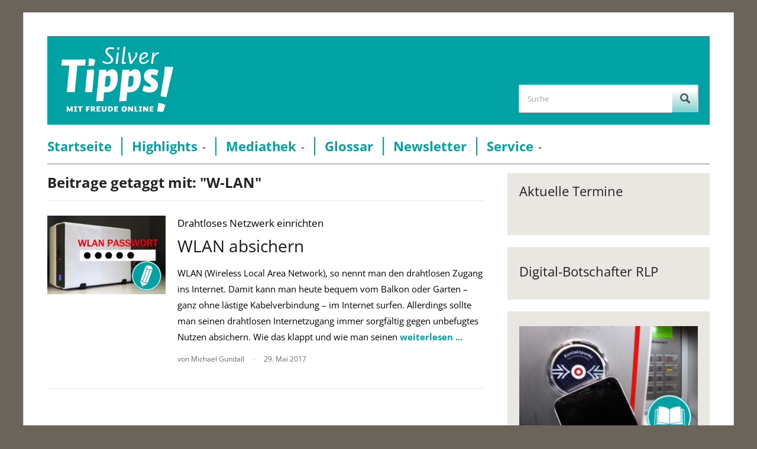

--- FILE ---
content_type: text/html; charset=UTF-8
request_url: https://www.silver-tipps.de/tag/w-lan/
body_size: 7683
content:
<!DOCTYPE html>
<html xmlns="http://www.w3.org/1999/xhtml" lang="de">
<head>
    <meta http-equiv="Content-Type" content="text/html; charset=UTF-8" />
    <meta http-equiv="X-UA-Compatible" content="IE=edge,chrome=1">
    <meta name="viewport" content="width=device-width, initial-scale=1.0">

    <title>  W-LAN — Silver Tipps</title>

	    <link rel="stylesheet" type="text/css" href="https://www.silver-tipps.de/wp-content/themes/silver-tipps/style.css?v30" media="screen" />	

    <link rel="pingback" href="https://www.silver-tipps.de/xmlrpc.php" />

    <meta name='robots' content='max-image-preview:large' />
	<style>img:is([sizes="auto" i], [sizes^="auto," i]) { contain-intrinsic-size: 3000px 1500px }</style>
	<meta name="robots" content="index, follow" />
<link rel="alternate" type="application/rss+xml" title="Silver Tipps &raquo; Feed" href="https://www.silver-tipps.de/feed/" />
<link rel="alternate" type="application/rss+xml" title="Silver Tipps &raquo; Kommentar-Feed" href="https://www.silver-tipps.de/comments/feed/" />
<link rel="alternate" type="application/rss+xml" title="Silver Tipps &raquo; Schlagwort-Feed zu W-LAN" href="https://www.silver-tipps.de/tag/w-lan/feed/" />
<link rel='stylesheet' id='mtq_CoreStyleSheets-css' href='https://www.silver-tipps.de/wp-content/plugins/mtouch-quiz/mtq_core_style.css?ver=3.1.3' type='text/css' media='all' />
<link rel='stylesheet' id='mtq_ThemeStyleSheets-css' href='https://www.silver-tipps.de/wp-content/plugins/mtouch-quiz/mtq_theme_style.css?ver=3.1.3' type='text/css' media='all' />
<style id='classic-theme-styles-inline-css' type='text/css'>
/*! This file is auto-generated */
.wp-block-button__link{color:#fff;background-color:#32373c;border-radius:9999px;box-shadow:none;text-decoration:none;padding:calc(.667em + 2px) calc(1.333em + 2px);font-size:1.125em}.wp-block-file__button{background:#32373c;color:#fff;text-decoration:none}
</style>
<style id='global-styles-inline-css' type='text/css'>
:root{--wp--preset--aspect-ratio--square: 1;--wp--preset--aspect-ratio--4-3: 4/3;--wp--preset--aspect-ratio--3-4: 3/4;--wp--preset--aspect-ratio--3-2: 3/2;--wp--preset--aspect-ratio--2-3: 2/3;--wp--preset--aspect-ratio--16-9: 16/9;--wp--preset--aspect-ratio--9-16: 9/16;--wp--preset--color--black: #000000;--wp--preset--color--cyan-bluish-gray: #abb8c3;--wp--preset--color--white: #ffffff;--wp--preset--color--pale-pink: #f78da7;--wp--preset--color--vivid-red: #cf2e2e;--wp--preset--color--luminous-vivid-orange: #ff6900;--wp--preset--color--luminous-vivid-amber: #fcb900;--wp--preset--color--light-green-cyan: #7bdcb5;--wp--preset--color--vivid-green-cyan: #00d084;--wp--preset--color--pale-cyan-blue: #8ed1fc;--wp--preset--color--vivid-cyan-blue: #0693e3;--wp--preset--color--vivid-purple: #9b51e0;--wp--preset--gradient--vivid-cyan-blue-to-vivid-purple: linear-gradient(135deg,rgba(6,147,227,1) 0%,rgb(155,81,224) 100%);--wp--preset--gradient--light-green-cyan-to-vivid-green-cyan: linear-gradient(135deg,rgb(122,220,180) 0%,rgb(0,208,130) 100%);--wp--preset--gradient--luminous-vivid-amber-to-luminous-vivid-orange: linear-gradient(135deg,rgba(252,185,0,1) 0%,rgba(255,105,0,1) 100%);--wp--preset--gradient--luminous-vivid-orange-to-vivid-red: linear-gradient(135deg,rgba(255,105,0,1) 0%,rgb(207,46,46) 100%);--wp--preset--gradient--very-light-gray-to-cyan-bluish-gray: linear-gradient(135deg,rgb(238,238,238) 0%,rgb(169,184,195) 100%);--wp--preset--gradient--cool-to-warm-spectrum: linear-gradient(135deg,rgb(74,234,220) 0%,rgb(151,120,209) 20%,rgb(207,42,186) 40%,rgb(238,44,130) 60%,rgb(251,105,98) 80%,rgb(254,248,76) 100%);--wp--preset--gradient--blush-light-purple: linear-gradient(135deg,rgb(255,206,236) 0%,rgb(152,150,240) 100%);--wp--preset--gradient--blush-bordeaux: linear-gradient(135deg,rgb(254,205,165) 0%,rgb(254,45,45) 50%,rgb(107,0,62) 100%);--wp--preset--gradient--luminous-dusk: linear-gradient(135deg,rgb(255,203,112) 0%,rgb(199,81,192) 50%,rgb(65,88,208) 100%);--wp--preset--gradient--pale-ocean: linear-gradient(135deg,rgb(255,245,203) 0%,rgb(182,227,212) 50%,rgb(51,167,181) 100%);--wp--preset--gradient--electric-grass: linear-gradient(135deg,rgb(202,248,128) 0%,rgb(113,206,126) 100%);--wp--preset--gradient--midnight: linear-gradient(135deg,rgb(2,3,129) 0%,rgb(40,116,252) 100%);--wp--preset--font-size--small: 13px;--wp--preset--font-size--medium: 20px;--wp--preset--font-size--large: 36px;--wp--preset--font-size--x-large: 42px;--wp--preset--spacing--20: 0.44rem;--wp--preset--spacing--30: 0.67rem;--wp--preset--spacing--40: 1rem;--wp--preset--spacing--50: 1.5rem;--wp--preset--spacing--60: 2.25rem;--wp--preset--spacing--70: 3.38rem;--wp--preset--spacing--80: 5.06rem;--wp--preset--shadow--natural: 6px 6px 9px rgba(0, 0, 0, 0.2);--wp--preset--shadow--deep: 12px 12px 50px rgba(0, 0, 0, 0.4);--wp--preset--shadow--sharp: 6px 6px 0px rgba(0, 0, 0, 0.2);--wp--preset--shadow--outlined: 6px 6px 0px -3px rgba(255, 255, 255, 1), 6px 6px rgba(0, 0, 0, 1);--wp--preset--shadow--crisp: 6px 6px 0px rgba(0, 0, 0, 1);}:where(.is-layout-flex){gap: 0.5em;}:where(.is-layout-grid){gap: 0.5em;}body .is-layout-flex{display: flex;}.is-layout-flex{flex-wrap: wrap;align-items: center;}.is-layout-flex > :is(*, div){margin: 0;}body .is-layout-grid{display: grid;}.is-layout-grid > :is(*, div){margin: 0;}:where(.wp-block-columns.is-layout-flex){gap: 2em;}:where(.wp-block-columns.is-layout-grid){gap: 2em;}:where(.wp-block-post-template.is-layout-flex){gap: 1.25em;}:where(.wp-block-post-template.is-layout-grid){gap: 1.25em;}.has-black-color{color: var(--wp--preset--color--black) !important;}.has-cyan-bluish-gray-color{color: var(--wp--preset--color--cyan-bluish-gray) !important;}.has-white-color{color: var(--wp--preset--color--white) !important;}.has-pale-pink-color{color: var(--wp--preset--color--pale-pink) !important;}.has-vivid-red-color{color: var(--wp--preset--color--vivid-red) !important;}.has-luminous-vivid-orange-color{color: var(--wp--preset--color--luminous-vivid-orange) !important;}.has-luminous-vivid-amber-color{color: var(--wp--preset--color--luminous-vivid-amber) !important;}.has-light-green-cyan-color{color: var(--wp--preset--color--light-green-cyan) !important;}.has-vivid-green-cyan-color{color: var(--wp--preset--color--vivid-green-cyan) !important;}.has-pale-cyan-blue-color{color: var(--wp--preset--color--pale-cyan-blue) !important;}.has-vivid-cyan-blue-color{color: var(--wp--preset--color--vivid-cyan-blue) !important;}.has-vivid-purple-color{color: var(--wp--preset--color--vivid-purple) !important;}.has-black-background-color{background-color: var(--wp--preset--color--black) !important;}.has-cyan-bluish-gray-background-color{background-color: var(--wp--preset--color--cyan-bluish-gray) !important;}.has-white-background-color{background-color: var(--wp--preset--color--white) !important;}.has-pale-pink-background-color{background-color: var(--wp--preset--color--pale-pink) !important;}.has-vivid-red-background-color{background-color: var(--wp--preset--color--vivid-red) !important;}.has-luminous-vivid-orange-background-color{background-color: var(--wp--preset--color--luminous-vivid-orange) !important;}.has-luminous-vivid-amber-background-color{background-color: var(--wp--preset--color--luminous-vivid-amber) !important;}.has-light-green-cyan-background-color{background-color: var(--wp--preset--color--light-green-cyan) !important;}.has-vivid-green-cyan-background-color{background-color: var(--wp--preset--color--vivid-green-cyan) !important;}.has-pale-cyan-blue-background-color{background-color: var(--wp--preset--color--pale-cyan-blue) !important;}.has-vivid-cyan-blue-background-color{background-color: var(--wp--preset--color--vivid-cyan-blue) !important;}.has-vivid-purple-background-color{background-color: var(--wp--preset--color--vivid-purple) !important;}.has-black-border-color{border-color: var(--wp--preset--color--black) !important;}.has-cyan-bluish-gray-border-color{border-color: var(--wp--preset--color--cyan-bluish-gray) !important;}.has-white-border-color{border-color: var(--wp--preset--color--white) !important;}.has-pale-pink-border-color{border-color: var(--wp--preset--color--pale-pink) !important;}.has-vivid-red-border-color{border-color: var(--wp--preset--color--vivid-red) !important;}.has-luminous-vivid-orange-border-color{border-color: var(--wp--preset--color--luminous-vivid-orange) !important;}.has-luminous-vivid-amber-border-color{border-color: var(--wp--preset--color--luminous-vivid-amber) !important;}.has-light-green-cyan-border-color{border-color: var(--wp--preset--color--light-green-cyan) !important;}.has-vivid-green-cyan-border-color{border-color: var(--wp--preset--color--vivid-green-cyan) !important;}.has-pale-cyan-blue-border-color{border-color: var(--wp--preset--color--pale-cyan-blue) !important;}.has-vivid-cyan-blue-border-color{border-color: var(--wp--preset--color--vivid-cyan-blue) !important;}.has-vivid-purple-border-color{border-color: var(--wp--preset--color--vivid-purple) !important;}.has-vivid-cyan-blue-to-vivid-purple-gradient-background{background: var(--wp--preset--gradient--vivid-cyan-blue-to-vivid-purple) !important;}.has-light-green-cyan-to-vivid-green-cyan-gradient-background{background: var(--wp--preset--gradient--light-green-cyan-to-vivid-green-cyan) !important;}.has-luminous-vivid-amber-to-luminous-vivid-orange-gradient-background{background: var(--wp--preset--gradient--luminous-vivid-amber-to-luminous-vivid-orange) !important;}.has-luminous-vivid-orange-to-vivid-red-gradient-background{background: var(--wp--preset--gradient--luminous-vivid-orange-to-vivid-red) !important;}.has-very-light-gray-to-cyan-bluish-gray-gradient-background{background: var(--wp--preset--gradient--very-light-gray-to-cyan-bluish-gray) !important;}.has-cool-to-warm-spectrum-gradient-background{background: var(--wp--preset--gradient--cool-to-warm-spectrum) !important;}.has-blush-light-purple-gradient-background{background: var(--wp--preset--gradient--blush-light-purple) !important;}.has-blush-bordeaux-gradient-background{background: var(--wp--preset--gradient--blush-bordeaux) !important;}.has-luminous-dusk-gradient-background{background: var(--wp--preset--gradient--luminous-dusk) !important;}.has-pale-ocean-gradient-background{background: var(--wp--preset--gradient--pale-ocean) !important;}.has-electric-grass-gradient-background{background: var(--wp--preset--gradient--electric-grass) !important;}.has-midnight-gradient-background{background: var(--wp--preset--gradient--midnight) !important;}.has-small-font-size{font-size: var(--wp--preset--font-size--small) !important;}.has-medium-font-size{font-size: var(--wp--preset--font-size--medium) !important;}.has-large-font-size{font-size: var(--wp--preset--font-size--large) !important;}.has-x-large-font-size{font-size: var(--wp--preset--font-size--x-large) !important;}
:where(.wp-block-post-template.is-layout-flex){gap: 1.25em;}:where(.wp-block-post-template.is-layout-grid){gap: 1.25em;}
:where(.wp-block-columns.is-layout-flex){gap: 2em;}:where(.wp-block-columns.is-layout-grid){gap: 2em;}
:root :where(.wp-block-pullquote){font-size: 1.5em;line-height: 1.6;}
</style>
<link rel='stylesheet' id='video-embed-privacy-css' href='https://www.silver-tipps.de/wp-content/plugins/wp-video-embed-privacy-master/video-embed-privacy.css?ver=6.8.3' type='text/css' media='all' />
<link rel='stylesheet' id='responsive-style-css' href='https://www.silver-tipps.de/wp-content/themes/silver-tipps/responsive.css?ver=30' type='text/css' media='all' />
<link rel='stylesheet' id='wpz-shortcodes-css' href='https://www.silver-tipps.de/wp-content/themes/prologue/functions/wpzoom/assets/css/shortcodes.css?ver=6.8.3' type='text/css' media='all' />
<link rel='stylesheet' id='zoom-font-awesome-css' href='https://www.silver-tipps.de/wp-content/themes/prologue/functions/wpzoom/assets/css/font-awesome.min.css?ver=6.8.3' type='text/css' media='all' />
<link rel='stylesheet' id='media-queries-css' href='https://www.silver-tipps.de/wp-content/themes/prologue/media-queries.css?ver=6.8.3' type='text/css' media='all' />
<link rel='stylesheet' id='arpw-style-css' href='https://www.silver-tipps.de/wp-content/plugins/advanced-random-posts-widget/assets/css/arpw-frontend.css?ver=6.8.3' type='text/css' media='all' />
<link rel='stylesheet' id='wzslider-css' href='https://www.silver-tipps.de/wp-content/themes/prologue/functions/wpzoom/assets/css/wzslider.css?ver=6.8.3' type='text/css' media='all' />
<link rel='stylesheet' id='wpzoom-custom-css' href='https://www.silver-tipps.de/wp-content/themes/prologue/custom.css?ver=6.8.3' type='text/css' media='all' />
<script type="text/javascript" src="https://www.silver-tipps.de/wp-includes/js/jquery/jquery.min.js?ver=3.7.1" id="jquery-core-js"></script>
<script type="text/javascript" src="https://www.silver-tipps.de/wp-includes/js/jquery/jquery-migrate.min.js?ver=3.4.1" id="jquery-migrate-js"></script>
<script type="text/javascript" src="https://www.silver-tipps.de/wp-content/plugins/mtouch-quiz/script.js?ver=3.1.3" id="mtq_script-js"></script>
<script type="text/javascript" src="https://www.silver-tipps.de/wp-content/themes/silver-tipps/libs/clipboard.min.js?ver=30" id="clipboard-js-js"></script>
<script type="text/javascript" src="https://www.silver-tipps.de/wp-content/themes/silver-tipps/js/main.js?ver=30" id="main-js-js"></script>
<script type="text/javascript" src="https://www.silver-tipps.de/wp-content/themes/prologue/js/init.js?ver=6.8.3" id="wpzoom-init-js"></script>
<link rel="https://api.w.org/" href="https://www.silver-tipps.de/wp-json/" /><link rel="alternate" title="JSON" type="application/json" href="https://www.silver-tipps.de/wp-json/wp/v2/tags/2587" /><link rel="EditURI" type="application/rsd+xml" title="RSD" href="https://www.silver-tipps.de/xmlrpc.php?rsd" />
<meta name="generator" content="WordPress 6.8.3" />
<!-- WPZOOM Theme / Framework -->
<meta name="generator" content="Silver Tipps 1.0.2" />
<meta name="generator" content="WPZOOM Framework 1.4.5" />
<link rel="shortcut icon" href="https://www.silver-tipps.de/wp-content/uploads/2014/04/favicon-2.jpg" type="image/x-icon" /><style type="text/css"></style>

	
	<meta property="og:image" content="https://www.silver-tipps.de/wp-content/themes/silver-tipps/images/header_logo.png" />
	<meta property="og:description" content="Fundiert, verständlich und werbefrei gibt das Serviceportal „Silver Tipps“ älteren Onlinerinnen und Onlinern Informationen, Anregungen und Tipps, die den täglichen Umgang mit dem Internet, Smartphone und Co. sicher machen und Berührungsängste abbauen." />
	<meta property="og:title" content="Silver Tipps – sicher online!" />

    <script src="//cdn1.readspeaker.com/script/11758/webReader/webReader.js?pids=wr" type="text/javascript"></script>
	
	<!-- Matomo -->
	<script type="text/javascript">
	  var _paq = window._paq || [];
	  /* tracker methods like "setCustomDimension" should be called before "trackPageView" */
	  _paq.push(['trackPageView']);
	  _paq.push(['enableLinkTracking']);
	  (function() {
		var u="//matomo.silver-tipps.de/";
		_paq.push(['setTrackerUrl', u+'matomo.php']);
		_paq.push(['setSiteId', '2']);
		var d=document, g=d.createElement('script'), s=d.getElementsByTagName('script')[0];
		g.type='text/javascript'; g.async=true; g.defer=true; g.src=u+'matomo.js'; s.parentNode.insertBefore(g,s);
	  })();
	</script>
	<!-- End Matomo Code -->
	
</head>
<body class="archive tag tag-w-lan tag-2587 wp-theme-prologue wp-child-theme-silver-tipps metaslider-plugin">

<!-- Matomo Image Tracker-->
<img src="https://matomo.silver-tipps.de/matomo.php?idsite=2&rec=1" style="border:0" alt="" />
<!-- End Matomo -->

	<div class="inner-wrap">

		<header id="header">

			<div id="headerColorWrap">

			<div id="logo">
				<a href="https://www.silver-tipps.de" title="Mit Freude online">
					<img src="https://www.silver-tipps.de/wp-content/themes/silver-tipps/images/silver-tipps-logo_2020.svg" alt="">
				</a>
			</div>

			

			<form method="get" id="searchform" action="https://www.silver-tipps.de/">
	<fieldset>
		<input type="text" name="s" id="s" placeholder="Suche" /><input type="submit" id="searchsubmit" value="Suche" />
	</fieldset>
</form>
			</div>

			<div class="clear"></div>



			<div id="menu">

				<a class="btn_menu" id="toggle" href="#"></a>

				<ul id="mainmenu" class=""><li id="menu-item-74" class="menu-item menu-item-type-custom menu-item-object-custom menu-item-home menu-item-74"><a href="https://www.silver-tipps.de/">Startseite</a></li>
<li id="menu-item-61" class="menu-item menu-item-type-post_type menu-item-object-page menu-item-has-children menu-item-61"><a href="https://www.silver-tipps.de/themen/">Highlights</a>
<ul class="sub-menu">
	<li id="menu-item-9426" class="menu-item menu-item-type-custom menu-item-object-custom menu-item-9426"><a href="https://www.silver-tipps.de/category/helga-hilft/">Helga hilft</a></li>
	<li id="menu-item-16380" class="menu-item menu-item-type-taxonomy menu-item-object-category menu-item-16380"><a href="https://www.silver-tipps.de/category/monatsthema/digitale-gesundheit/">Digitale Gesundheit</a></li>
	<li id="menu-item-16014" class="menu-item menu-item-type-taxonomy menu-item-object-category menu-item-16014"><a href="https://www.silver-tipps.de/category/meine-meinung-meine-wahl/">Meine Meinung &#8211; meine Wahl</a></li>
	<li id="menu-item-16000" class="menu-item menu-item-type-taxonomy menu-item-object-category menu-item-16000"><a href="https://www.silver-tipps.de/category/was-den-alltag-smarter-macht/">Was den Alltag smarter macht!</a></li>
	<li id="menu-item-16194" class="menu-item menu-item-type-taxonomy menu-item-object-category menu-item-16194"><a href="https://www.silver-tipps.de/category/monatsthema/digital-unterwegs/">Digital unterwegs</a></li>
	<li id="menu-item-9694" class="menu-item menu-item-type-taxonomy menu-item-object-category menu-item-9694"><a href="https://www.silver-tipps.de/category/themen/wie-funktioniert/">Wie funktioniert &#8230;?</a></li>
	<li id="menu-item-16230" class="menu-item menu-item-type-taxonomy menu-item-object-category menu-item-16230"><a href="https://www.silver-tipps.de/category/gut-geschuetzt-im-internet/">Gut geschützt im Internet!</a></li>
</ul>
</li>
<li id="menu-item-60" class="menu-item menu-item-type-post_type menu-item-object-page menu-item-has-children menu-item-60"><a href="https://www.silver-tipps.de/mediathek/">Mediathek</a>
<ul class="sub-menu">
	<li id="menu-item-461" class="menu-item menu-item-type-taxonomy menu-item-object-category menu-item-461"><a href="https://www.silver-tipps.de/category/bilder/">Bildergalerien</a></li>
	<li id="menu-item-121" class="menu-item menu-item-type-taxonomy menu-item-object-category menu-item-121"><a href="https://www.silver-tipps.de/category/podcast/">Podcast</a></li>
	<li id="menu-item-119" class="menu-item menu-item-type-taxonomy menu-item-object-category menu-item-119"><a href="https://www.silver-tipps.de/category/video/">Video</a></li>
	<li id="menu-item-969" class="menu-item menu-item-type-taxonomy menu-item-object-category menu-item-969"><a href="https://www.silver-tipps.de/category/quiz/">Quiz</a></li>
</ul>
</li>
<li id="menu-item-2918" class="menu-item menu-item-type-custom menu-item-object-custom menu-item-2918"><a href="https://www.silver-tipps.de/category/glossar/?filter_by_char=a">Glossar</a></li>
<li id="menu-item-3441" class="menu-item menu-item-type-post_type menu-item-object-page menu-item-3441"><a href="https://www.silver-tipps.de/newsletter/">Newsletter</a></li>
<li id="menu-item-4651" class="menu-item menu-item-type-post_type menu-item-object-page menu-item-has-children menu-item-4651"><a href="https://www.silver-tipps.de/service/">Service</a>
<ul class="sub-menu">
	<li id="menu-item-57" class="menu-item menu-item-type-post_type menu-item-object-page menu-item-57"><a href="https://www.silver-tipps.de/kontakt/">Kontakt</a></li>
	<li id="menu-item-4653" class="menu-item menu-item-type-post_type menu-item-object-page menu-item-4653"><a href="https://www.silver-tipps.de/widget-generator/">Silver Tipps einbinden</a></li>
	<li id="menu-item-14016" class="menu-item menu-item-type-custom menu-item-object-custom menu-item-14016"><a href="https://www.silver-tipps.de/ueber-silver-tipps/">Über Silver Tipps</a></li>
</ul>
</li>
</ul>

 			 	
				<div class="clear"></div>

			</div><!-- /#menu -->
			<div class="clear"></div>

		</header>

		<div id="content" class="clearfix">
<section id="main" role="main">

	<div class="archiveposts">
	
		<h1 class="archive_title"> 
			Beitrage getaggt mit: "W-LAN"
					</h1>
		
    
		

<div id="recent-posts" class="clearfix">


	<div id="post-5594" class="post_no_0 post-5594 post type-post status-publish format-standard has-post-thumbnail hentry category-allgemein category-datenschutz category-apr-2017_mai-2017 category-wie-funktioniert tag-drahtloses-netzwerk tag-eindringlinge tag-firmware tag-passwort tag-pc tag-router tag-router-einrichten tag-w-lan tag-wie-sichere-ich-das-wlan-ab tag-wlan tag-wlan-absichern tag-wlan-einrichten tag-wlan-schuetzen tag-wlan-verschluesseln">

	 	<div class="post-thumb"><a href="https://www.silver-tipps.de/wlan-absichern-kosten-und-missbrauch-vermeiden/" title="WLAN absichern"><img src="https://www.silver-tipps.de/wp-content/uploads/2017/05/WLAN-absichern-300x200.jpg" alt="WLAN absichern" class="Thumbnail thumbnail medium " /></a></div>
		<div class="post-content">

		 	<div class="post-thumb"><a href="https://www.silver-tipps.de/wlan-absichern-kosten-und-missbrauch-vermeiden/" title="WLAN absichern"><img src="https://www.silver-tipps.de/wp-content/uploads/2017/05/WLAN-absichern-300x200.jpg" alt="WLAN absichern" class="Thumbnail thumbnail medium " /></a></div>
			<h3 class="subHeading">Drahtloses Netzwerk einrichten</h3>
			<h2><a href="https://www.silver-tipps.de/wlan-absichern-kosten-und-missbrauch-vermeiden/" title="Permalink zu WLAN absichern" rel="bookmark">WLAN absichern</a></h2>

 			<div class="entry">
				WLAN (Wireless Local Area Network), so nennt man den drahtlosen Zugang ins Internet. Damit kann man heute bequem vom Balkon oder Garten – ganz ohne lästige Kabelverbindung – im Internet surfen. Allerdings sollte man seinen drahtlosen Internetzugang immer sorgfältig gegen unbefugtes Nutzen absichern. Wie das klappt und wie man seinen 				<a href="https://www.silver-tipps.de/wlan-absichern-kosten-und-missbrauch-vermeiden/"><strong>weiterlesen ...</strong></a>

			</div><!-- /.entry -->

			<div class="recent-meta clearfix">
								<span>von Michael Gundall</span>
					<span class="separator">&mdash;</span>
				

				<span>29. Mai 2017</span>
								
				<div id="silverTippsCatButtons" class="clearfix">
					<ul class="post-categories">
												<li>
							<a href="https://www.silver-tipps.de/category/themen/datenschutz/">Datenschutz</a>
						</li>
												<li>
							<a href="https://www.silver-tipps.de/category/themen/wie-funktioniert/">Wie funktioniert ...?</a>
						</li>
											</ul>
					<span id="silverTippsCatLabel">Themen: </span>
				</div>

							</div><!-- /.post-meta -->

		</div><!-- /.post-content -->

		<div class="clear"></div>

	</div><!-- #post-5594 -->

	
<div class="navigation"></div> </div>
	</div>
 			
</section><!-- /#main -->
	
<section id="sidebar">

	
 	<div id="digibo_events-2" class="widget widget_digibo_events"><h3 class="title">Aktuelle Termine</h3><a class="sidebarEvent" href=""><p class="eventDate"></p><p class="eventTitle"></p></a><div class="clear"></div></div><div id="custom_html-2" class="widget_text widget widget_custom_html"><h3 class="title">Digital-Botschafter RLP</h3><div class="textwidget custom-html-widget"></div><div class="clear"></div></div><div id="arpw-widget-2" class="widget arpw-widget-random"><div class="arpw-random-post "><ul class="arpw-ul"><li class="arpw-li arpw-clearfix"><a href="https://www.silver-tipps.de/nfc/"  rel="bookmark"><img width="300" height="200" src="https://www.silver-tipps.de/wp-content/uploads/2015/01/2015-01-29-Glossar-NFC-300x200.jpg" class="arpw-thumbnail alignleft wp-post-image" alt="NFC" decoding="async" loading="lazy" srcset="https://www.silver-tipps.de/wp-content/uploads/2015/01/2015-01-29-Glossar-NFC-300x200.jpg 300w, https://www.silver-tipps.de/wp-content/uploads/2015/01/2015-01-29-Glossar-NFC-1024x684.jpg 1024w, https://www.silver-tipps.de/wp-content/uploads/2015/01/2015-01-29-Glossar-NFC-768x513.jpg 768w, https://www.silver-tipps.de/wp-content/uploads/2015/01/2015-01-29-Glossar-NFC-82x55.jpg 82w, https://www.silver-tipps.de/wp-content/uploads/2015/01/2015-01-29-Glossar-NFC-780x521.jpg 780w, https://www.silver-tipps.de/wp-content/uploads/2015/01/2015-01-29-Glossar-NFC-1160x774.jpg 1160w, https://www.silver-tipps.de/wp-content/uploads/2015/01/2015-01-29-Glossar-NFC-500x334.jpg 500w, https://www.silver-tipps.de/wp-content/uploads/2015/01/2015-01-29-Glossar-NFC.jpg 1200w" sizes="auto, (max-width: 300px) 100vw, 300px" /></a><a class="arpw-title" href="https://www.silver-tipps.de/nfc/" rel="bookmark">NFC</a><div class="arpw-summary">Near Field Communication (NFC, deutsch: Nahfeldkommunikation) ist ein Übertragungsstandard, der &hellip;</div></li></ul></div><!-- Generated by https://wordpress.org/plugins/advanced-random-posts-widget/ --><div class="clear"></div></div>
    
    <div id="sidebarPartners">

        <div id="sidebarPartnersTop">
            <h3 class="title">Projektträger</h3>
<div class='images' role='img' aria-describedby='Die Projekttr&auml;ger des Projekts &bdquo;Silver Tipps&ldquo; sind: Stiftung MedienKompetenz Forum S&uuml;dwest, Landesanstalt f&uuml;r Medien Baden-W&uuml;rttemberg, Landeszentrale f&uuml;r Medien und Kommunikation Rheinland-Pfalz, SWR'>
<div class='mainLogo'>
<a href="https://mkfs.de" target="_blank" class="one_third"><img width="152" height="112" src="https://www.silver-tipps.de/wp-content/uploads/2020/11/sidebar-logo_mkfs.jpg" class="attachment-middle size-middle" alt="" decoding="async" loading="lazy" srcset="https://www.silver-tipps.de/wp-content/uploads/2020/11/sidebar-logo_mkfs.jpg 152w, https://www.silver-tipps.de/wp-content/uploads/2020/11/sidebar-logo_mkfs-150x112.jpg 150w, https://www.silver-tipps.de/wp-content/uploads/2020/11/sidebar-logo_mkfs-75x55.jpg 75w, https://www.silver-tipps.de/wp-content/uploads/2020/11/sidebar-logo_mkfs-123x92.jpg 123w, https://www.silver-tipps.de/wp-content/uploads/2020/11/sidebar-logo_mkfs-100x75.jpg 100w" sizes="auto, (max-width: 152px) 100vw, 152px" /></a></div>
<div class='logos'>
<a href="https://www.lfk.de/" target="_blank" class="one_third"><img width="102" height="56" src="https://www.silver-tipps.de/wp-content/uploads/2020/11/sidebar-logo_lfk.jpg" class="attachment-middle size-middle" alt="" decoding="async" loading="lazy" srcset="https://www.silver-tipps.de/wp-content/uploads/2020/11/sidebar-logo_lfk.jpg 102w, https://www.silver-tipps.de/wp-content/uploads/2020/11/sidebar-logo_lfk-100x56.jpg 100w" sizes="auto, (max-width: 102px) 100vw, 102px" /></a><a href="https://www.medienanstalt-rlp.de/" target="_blank" class="one_third"><img width="1024" height="176" src="https://www.silver-tipps.de/wp-content/uploads/2021/09/Medienanstalt-RP_bunt_Gross_Webseite-1024x176-1.jpg" class="attachment-middle size-middle" alt="" decoding="async" loading="lazy" srcset="https://www.silver-tipps.de/wp-content/uploads/2021/09/Medienanstalt-RP_bunt_Gross_Webseite-1024x176-1.jpg 1024w, https://www.silver-tipps.de/wp-content/uploads/2021/09/Medienanstalt-RP_bunt_Gross_Webseite-1024x176-1-300x52.jpg 300w, https://www.silver-tipps.de/wp-content/uploads/2021/09/Medienanstalt-RP_bunt_Gross_Webseite-1024x176-1-768x132.jpg 768w, https://www.silver-tipps.de/wp-content/uploads/2021/09/Medienanstalt-RP_bunt_Gross_Webseite-1024x176-1-320x55.jpg 320w, https://www.silver-tipps.de/wp-content/uploads/2021/09/Medienanstalt-RP_bunt_Gross_Webseite-1024x176-1-780x134.jpg 780w, https://www.silver-tipps.de/wp-content/uploads/2021/09/Medienanstalt-RP_bunt_Gross_Webseite-1024x176-1-500x86.jpg 500w" sizes="auto, (max-width: 1024px) 100vw, 1024px" /></a><a href="https://www.swr.de/" target="_blank" class="one_third"><img width="120" height="40" src="https://www.silver-tipps.de/wp-content/uploads/2020/11/sidebar-logo_swr.jpg" class="attachment-middle size-middle" alt="" decoding="async" loading="lazy" /></a></div></div>        </div>

        <div id="sidebarPartnersBottom">
            <h3 class="title">Projektpartner</h3>
<div class='images' role='img' aria-describedby='Die Partner des Projekts &bdquo;Silver Tipps&ldquo; sind:  SWR4, MedienKompetenzNetzwerk Mainz-Rheinhessen, Verbraucherzentrale Baden-W&uuml;rttemberg, Verbraucherzentrale Rheinland-Pfalz, Landesbeauftragte f&uuml;r den Datenschutz Baden-W&uuml;rttemberg, Landesbeauftragte f&uuml;r den Datenschutz und die Informationsfreiheit Rheinland-Pfalz, OK:TV Mainz, Verband der Volkshochschulen Rheinland-Pfalz, Netzwerk f&uuml;r Senioren-Internet-Initiativen Baden-W&uuml;rttemberg'>
<div class='logos'>
<a href="https://www.verbraucherzentrale-rlp.de/" target="_blank" class="one_third"><img width="143" height="53" src="https://www.silver-tipps.de/wp-content/uploads/2020/11/sidebar-logo_vz-rlp.jpg" class="attachment-middle size-middle" alt="" decoding="async" loading="lazy" /></a><a href="https://www.verbraucherzentrale-bawue.de/" target="_blank" class="one_third"><img width="143" height="53" src="https://www.silver-tipps.de/wp-content/uploads/2020/11/sidebar-logo_vz-bw.jpg" class="attachment-middle size-middle" alt="" decoding="async" loading="lazy" /></a><a href="https://www.datenschutz.rlp.de/de/startseite/" target="_blank" class="one_third"><img width="240" height="56" src="https://www.silver-tipps.de/wp-content/uploads/2020/11/sidebar-logo_ds-rlp.jpg" class="attachment-middle size-middle" alt="" decoding="async" loading="lazy" srcset="https://www.silver-tipps.de/wp-content/uploads/2020/11/sidebar-logo_ds-rlp.jpg 240w, https://www.silver-tipps.de/wp-content/uploads/2020/11/sidebar-logo_ds-rlp-236x55.jpg 236w" sizes="auto, (max-width: 240px) 100vw, 240px" /></a><a href="https://www.swr.de/swr4/programm-bw/index.html" target="_blank" class="one_fourth"><img width="70" height="70" src="https://www.silver-tipps.de/wp-content/uploads/2020/11/sidebar-logo_swr4.jpg" class="attachment-middle size-middle" alt="" decoding="async" loading="lazy" srcset="https://www.silver-tipps.de/wp-content/uploads/2020/11/sidebar-logo_swr4.jpg 70w, https://www.silver-tipps.de/wp-content/uploads/2020/11/sidebar-logo_swr4-55x55.jpg 55w, https://www.silver-tipps.de/wp-content/uploads/2020/11/sidebar-logo_swr4-50x50.jpg 50w" sizes="auto, (max-width: 70px) 100vw, 70px" /></a><a href="http://www.ok-mainz.de/" target="_blank" class="one_fourth"><img width="1072" height="925" src="https://www.silver-tipps.de/wp-content/uploads/2023/07/OKTV_p_b_mainz_RGB.png" class="attachment-middle size-middle" alt="" decoding="async" loading="lazy" srcset="https://www.silver-tipps.de/wp-content/uploads/2023/07/OKTV_p_b_mainz_RGB.png 1072w, https://www.silver-tipps.de/wp-content/uploads/2023/07/OKTV_p_b_mainz_RGB-300x259.png 300w, https://www.silver-tipps.de/wp-content/uploads/2023/07/OKTV_p_b_mainz_RGB-1024x884.png 1024w, https://www.silver-tipps.de/wp-content/uploads/2023/07/OKTV_p_b_mainz_RGB-768x663.png 768w, https://www.silver-tipps.de/wp-content/uploads/2023/07/OKTV_p_b_mainz_RGB-64x55.png 64w, https://www.silver-tipps.de/wp-content/uploads/2023/07/OKTV_p_b_mainz_RGB-780x673.png 780w, https://www.silver-tipps.de/wp-content/uploads/2023/07/OKTV_p_b_mainz_RGB-500x431.png 500w" sizes="auto, (max-width: 1072px) 100vw, 1072px" /></a><a href="https://netzwerk-sii-bw.de/" target="_blank" class="one_fourth"><img width="128" height="67" src="https://www.silver-tipps.de/wp-content/uploads/2020/11/sidebar-logo_sii.jpg" class="attachment-middle size-middle" alt="" decoding="async" loading="lazy" srcset="https://www.silver-tipps.de/wp-content/uploads/2020/11/sidebar-logo_sii.jpg 128w, https://www.silver-tipps.de/wp-content/uploads/2020/11/sidebar-logo_sii-105x55.jpg 105w" sizes="auto, (max-width: 128px) 100vw, 128px" /></a></div></div>        </div>


    </div>

 	
</section>
<div class="clear"></div> 

	</div>

	
	<div id="footer">

		<div class="widget-area">

			<div class="column">

				<div class="widget widget_nav_menu" id="nav_menu-2"><div class="menu-footer-links-container"><ul id="menu-footer-links" class="menu"><li id="menu-item-439" class="menu-item menu-item-type-post_type menu-item-object-page menu-item-439"><a href="https://www.silver-tipps.de/impressum/">Impressum</a></li>
</ul></div><div class="clear"></div></div>
			</div><!-- / .column -->

			<div class="column">

				<div class="widget widget_nav_menu" id="nav_menu-3"><div class="menu-footer-mitte-container"><ul id="menu-footer-mitte" class="menu"><li id="menu-item-440" class="menu-item menu-item-type-post_type menu-item-object-page menu-item-440"><a href="https://www.silver-tipps.de/datenschutzbestimmungen/">Datenschutzerklärung</a></li>
</ul></div><div class="clear"></div></div>
			</div><!-- / .column -->

			<div class="column last">

				<div class="widget widget_nav_menu" id="nav_menu-4"><div class="menu-footer-rechts-container"><ul id="menu-footer-rechts" class="menu"><li id="menu-item-1058" class="menu-item menu-item-type-post_type menu-item-object-page menu-item-1058"><a href="https://www.silver-tipps.de/widget-generator/">Silver Tipps einbinden</a></li>
</ul></div><div class="clear"></div></div>
			</div><!-- / .column -->

   			<div class="clear"></div>
        </div><!-- /.widget-area-->
        <div class="clear"></div>

        <div class="copyright">
			<div class="left">
				Copyright &copy; 2026 Silver Tipps | Ein Projekt der Stiftung MedienKompetenz Forum Südwest
			</div>

			<div class="clear"></div>

		</div><!-- /.copyright -->

    </div>

</div><!-- /.wrap -->




<script type="text/javascript">
jQuery(document).ready(function($) {

	
	jQuery('input, textarea').placeholder();

});
</script>

<script type="speculationrules">
{"prefetch":[{"source":"document","where":{"and":[{"href_matches":"\/*"},{"not":{"href_matches":["\/wp-*.php","\/wp-admin\/*","\/wp-content\/uploads\/*","\/wp-content\/*","\/wp-content\/plugins\/*","\/wp-content\/themes\/silver-tipps\/*","\/wp-content\/themes\/prologue\/*","\/*\\?(.+)"]}},{"not":{"selector_matches":"a[rel~=\"nofollow\"]"}},{"not":{"selector_matches":".no-prefetch, .no-prefetch a"}}]},"eagerness":"conservative"}]}
</script>
<script>(function($){$(document).ready(function(){});})(jQuery);</script><script type="text/javascript" src="https://www.silver-tipps.de/wp-content/themes/prologue/js/dropdown.js?ver=6.8.3" id="wpzoom-dropdown-js"></script>
<script type="text/javascript" src="https://www.silver-tipps.de/wp-content/themes/prologue/functions/wpzoom/assets/js/galleria.js" id="galleria-js"></script>
<script type="text/javascript" src="https://www.silver-tipps.de/wp-content/themes/prologue/functions/wpzoom/assets/js/wzslider.js" id="wzslider-js"></script>
<script type="text/javascript" src="https://www.silver-tipps.de/wp-content/plugins/wp-video-embed-privacy-master/video-embed-privacy.js?ver=1.0" id="video-embed-privacy-js"></script>

</body>
</html> 